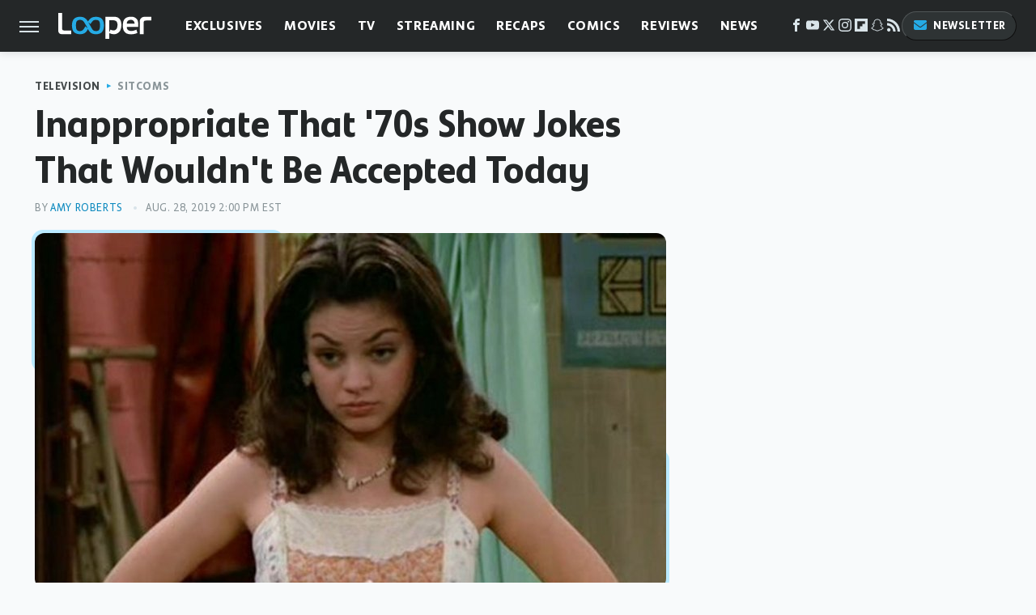

--- FILE ---
content_type: text/html; charset=UTF-8
request_url: https://www.looper.com/164139/inappropriate-that-70s-show-jokes-that-wouldnt-be-accepted-today/
body_size: 23897
content:
<!DOCTYPE html>
<html xmlns="http://www.w3.org/1999/xhtml" lang="en-US">
<head>
            
        <script type="text/javascript" async="async" data-noptimize="1" data-cfasync="false" src="https://scripts.mediavine.com/tags/looper.js"></script>            <link rel="preload" href="/wp-content/themes/unified/css/article.looper.min.css?design=3&v=1761058487" as="style"><link rel="preload" href="https://www.looper.com/img/gallery/inappropriate-that-70s-show-jokes-that-wouldnt-be-accepted-today/intro-1567014941.jpg" as="image">
<link class="preloadFont" rel="preload" href="https://www.looper.com/font/bonnie-semicondensed-bold-ff.woff2" as="font" crossorigin>
<link class="preloadFont" rel="preload" href="https://www.looper.com/font/bonnie-bold-ff.woff2" as="font" crossorigin>
<link class="preloadFont" rel="preload" href="https://www.looper.com/font/bonnie-regular-ff.woff2" as="font" crossorigin>

        <link rel="stylesheet" type="text/css" href="/wp-content/themes/unified/css/article.looper.min.css?design=3&v=1761058487" />
        <meta http-equiv="Content-Type" content="text/html; charset=utf8" />
        <meta name="viewport" content="width=device-width, initial-scale=1.0">
        <meta http-equiv="Content-Security-Policy" content="block-all-mixed-content" />
        <meta http-equiv="X-UA-Compatible" content="IE=10" />
        
        
                <meta name="robots" content="max-image-preview:large">
        <meta name="thumbnail" content="https://www.looper.com/img/gallery/inappropriate-that-70s-show-jokes-that-wouldnt-be-accepted-today/intro-1567014941.jpg">
        <title>Inappropriate That '70s Show Jokes That Wouldn't Be Accepted Today</title>
        <meta name='description' content="There are certain jokes in That '70s Show that haven't aged well. If you haven't enjoyed a solid rewatch of the show for a while, then the fact that many of the jokes revolve around sexist, racist, and homophobic ideas can be a little jarring." />
        <meta property="mrf:tags" content="Content Type:Feature;Primary Category:Sitcoms;Category:Television;Category:Sitcoms;Headline Approver:Unknown;Trello Board:" />
        
                <meta property="og:site_name" content="Looper" />
        <meta property="og:title" content="Inappropriate That '70s Show Jokes That Wouldn't Be Accepted Today - Looper">
        <meta property="og:image" content="https://www.looper.com/img/gallery/inappropriate-that-70s-show-jokes-that-wouldnt-be-accepted-today/intro-1567014941.jpg" />
        <meta property="og:description" content="There are certain jokes in That '70s Show that haven't aged well. If you haven't enjoyed a solid rewatch of the show for a while, then the fact that many of the jokes revolve around sexist, racist, and homophobic ideas can be a little jarring.">
        <meta property="og:type" content="article">
        <meta property="og:url" content="https://www.looper.com/164139/inappropriate-that-70s-show-jokes-that-wouldnt-be-accepted-today/">
                <meta name="twitter:title" content="Inappropriate That '70s Show Jokes That Wouldn't Be Accepted Today - Looper">
        <meta name="twitter:description" content="There are certain jokes in That '70s Show that haven't aged well. If you haven't enjoyed a solid rewatch of the show for a while, then the fact that many of the jokes revolve around sexist, racist, and homophobic ideas can be a little jarring.">
        <meta name="twitter:site" content="@looper">
        <meta name="twitter:card" content="summary_large_image">
        <meta name="twitter:image" content="https://www.looper.com/img/gallery/inappropriate-that-70s-show-jokes-that-wouldnt-be-accepted-today/intro-1567014941.jpg">
            <meta property="article:published_time" content="2019-08-28T18:00:27+00:00" />
    <meta property="article:modified_time" content="2019-08-28T18:00:27+00:00" />
    <meta property="article:author" content="Amy Roberts" />
        
        <link rel="shortcut icon" href="https://www.looper.com/img/looper-favicon-448x448.png">
        <link rel="icon" href="https://www.looper.com/img/looper-favicon-448x448.png">
        <link rel="canonical" href="https://www.looper.com/164139/inappropriate-that-70s-show-jokes-that-wouldnt-be-accepted-today/"/>
        <link rel="alternate" type="application/rss+xml" title="Sitcoms - Looper" href="https://www.looper.com/category/sitcoms/feed/" />

        
        <script type="application/ld+json">{"@context":"http:\/\/schema.org","@type":"Article","mainEntityOfPage":{"@type":"WebPage","@id":"https:\/\/www.looper.com\/164139\/inappropriate-that-70s-show-jokes-that-wouldnt-be-accepted-today\/","url":"https:\/\/www.looper.com\/164139\/inappropriate-that-70s-show-jokes-that-wouldnt-be-accepted-today\/","breadcrumb":{"@type":"BreadcrumbList","itemListElement":[{"@type":"ListItem","position":1,"item":{"@id":"https:\/\/www.looper.com\/category\/television\/","name":"Television"}},{"@type":"ListItem","position":2,"item":{"@id":"https:\/\/www.looper.com\/category\/sitcoms\/","name":"Sitcoms"}}]}},"isAccessibleForFree":true,"headline":"Inappropriate That '70s Show Jokes That Wouldn't Be Accepted Today","image":{"@type":"ImageObject","url":"https:\/\/www.looper.com\/img\/gallery\/inappropriate-that-70s-show-jokes-that-wouldnt-be-accepted-today\/intro-1567014941.jpg","height":438,"width":780},"datePublished":"2019-08-28T18:00:27+00:00","dateModified":"2019-08-28T18:00:27+00:00","author":[{"@type":"Person","name":"Amy Roberts","description":"Amy is a pop culture obsessive who celebrates all things camp, kitsch, and wonderful \u2013 from celebrity gossip and dark Hollywood secrets to the untapped trivia of forgotten '90s hits and the vast filmographies of cult filmmakers like Takashi Miike, John Waters, and Todd Solondz. Having started her career as a music journalist for publications like Clash Magazine and Kerrang, she moved on to write about movies, TV, and celebrity culture as a staff writer for Bustle.","url":"https:\/\/www.looper.com\/author\/amyroberts\/","knowsAbout":["Cult Movies","LGBTQ+ Culture","Trash TV"],"alumniOf":{"@type":"Organization","name":"Liverpool John Moores University"}}],"publisher":{"@type":"Organization","address":{"@type":"PostalAddress","streetAddress":"11787 Lantern Road #201","addressLocality":"Fishers","addressRegion":"IN","postalCode":"46038","addressCountry":"US"},"contactPoint":{"@type":"ContactPoint","telephone":"(908) 514-8038","contactType":"customer support","email":"staff@looper.com"},"publishingPrinciples":"https:\/\/www.looper.com\/policies\/","@id":"https:\/\/www.looper.com\/","name":"Looper","url":"https:\/\/www.looper.com\/","logo":{"@type":"ImageObject","url":"https:\/\/www.looper.com\/img\/looper-meta-image-1280x720.png","caption":"Looper Logo"},"description":"The latest film and TV news, movie trailers, exclusive interviews, reviews, as well as informed opinions on everything Hollywood has to offer.","sameAs":["https:\/\/www.facebook.com\/LooperMoviesTV","https:\/\/www.youtube.com\/c\/looper","https:\/\/twitter.com\/looper","https:\/\/www.instagram.com\/looperhq","https:\/\/flipboard.com\/@Looper","https:\/\/story.snapchat.com\/p\/94e00f7f-3dd0-4ebf-9d73-e13e781b2462","https:\/\/subscribe.looper.com\/newsletter"]},"description":"There are certain jokes in That '70s Show that haven't aged well. If you haven't enjoyed a solid rewatch of the show for a while, then the fact that many of the jokes revolve around sexist, racist, and homophobic ideas can be a little jarring."}</script>
                </head>
<body>
<div id="wrapper">
    <div class="page-wrap">
        <header id="header" class="">
            <div class="nav-drop">
                <div class="jcf-scrollable">
                    <div class="aside-holder">
                                    <nav id="aside-nav">
                <div class="nav-top">
                    <div class="logo">
                        <a href="/" class="logo-holder">
                            <img src="https://www.looper.com/img/Looper-Logo-RGB-Negative.svg" alt="Looper" width="115" height="34">
                        </a>
                        <a href="#" class="nav-opener close"></a>
                    </div>
                </div>
                
                <ul class="main-nav"><li class="navlink navlink-exclusives"><a href="/category/exclusives/">Exclusives</a><input type="checkbox" id="subnav-button-exclusives"><label for="subnav-button-exclusives"></label><ul class="main-nav"><li class="subnavlink navlink-exclusives-interviews"><a href="/category/exclusives-interviews/">Interviews</a></li><li class="subnavlink navlink-opinion"><a href="/category/opinion/">Opinion</a></li></ul></li><li class="navlink navlink-movies"><a href="/category/movies/">Movies</a><input type="checkbox" id="subnav-button-movies"><label for="subnav-button-movies"></label><ul class="main-nav"><li class="subnavlink navlink-action-and-adventure"><a href="/category/action-and-adventure/">Action & Adventure Movies</a></li><li class="subnavlink navlink-animation"><a href="/category/animation/">Animation Movies</a></li><li class="subnavlink navlink-comedy-movies"><a href="/category/comedy-movies/">Comedy Movies</a></li><li class="subnavlink navlink-documentary"><a href="/category/documentary/">Documentaries</a></li><li class="subnavlink navlink-drama"><a href="/category/drama/">Drama Movies</a></li><li class="subnavlink navlink-fantasy"><a href="/category/fantasy/">Fantasy Movies</a></li><li class="subnavlink navlink-history-movies"><a href="/category/history-movies/">History Movies</a></li><li class="subnavlink navlink-horror-and-thriller"><a href="/category/horror-and-thriller/">Horror & Thriller</a></li><li class="subnavlink navlink-romance"><a href="/category/romance/">Romance Movies</a></li><li class="subnavlink navlink-science-fiction"><a href="/category/science-fiction/">Science Fiction Movies</a></li></ul></li><li class="navlink navlink-television"><a href="/category/television/">TV</a><input type="checkbox" id="subnav-button-television"><label for="subnav-button-television"></label><ul class="main-nav"><li class="subnavlink navlink-reality-tv"><a href="/category/reality-tv/">Reality TV</a></li><li class="subnavlink navlink-talk-shows"><a href="/category/talk-shows/">Talk Shows</a></li><li class="subnavlink navlink-sitcoms"><a href="/category/sitcoms/">Sitcoms</a></li><li class="subnavlink navlink-anime"><a href="/category/anime/">Anime Shows</a></li><li class="subnavlink navlink-cartoons"><a href="/category/cartoons/">Cartoon Shows</a></li><li class="subnavlink navlink-tv-dramas"><a href="/category/tv-dramas/">TV Dramas</a></li><li class="subnavlink navlink-variety-shows"><a href="/category/variety-shows/">Variety Shows</a></li><li class="subnavlink navlink-game-shows"><a href="/category/game-shows/">Game Shows</a></li><li class="subnavlink navlink-miniseries"><a href="/category/miniseries/">Miniseries</a></li><li class="subnavlink navlink-docuseries"><a href="/category/docuseries/">Docuseries</a></li></ul></li><li class="navlink navlink-streaming"><a href="/category/streaming/">Streaming</a><input type="checkbox" id="subnav-button-streaming"><label for="subnav-button-streaming"></label><ul class="main-nav"><li class="subnavlink navlink-netflix"><a href="/category/netflix/">Netflix</a></li><li class="subnavlink navlink-hulu"><a href="/category/hulu/">Hulu</a></li><li class="subnavlink navlink-amazon-prime"><a href="/category/amazon-prime/">Amazon Prime</a></li><li class="subnavlink navlink-disney-plus"><a href="/category/disney-plus/">Disney+</a></li><li class="subnavlink navlink-hbo-max"><a href="/category/hbo-max/">HBO Max</a></li><li class="subnavlink navlink-peacock"><a href="/category/peacock/">Peacock</a></li><li class="subnavlink navlink-apple-tv"><a href="/category/apple-tv/">Apple TV</a></li><li class="subnavlink navlink-paramount-plus"><a href="/category/paramount-plus/">Paramount+</a></li></ul></li><li class="navlink navlink-recaps"><a href="/category/recaps/">Recaps</a></li><li class="navlink navlink-comics"><a href="/category/comics/">Comics</a><input type="checkbox" id="subnav-button-comics"><label for="subnav-button-comics"></label><ul class="main-nav"><li class="subnavlink navlink-marvel"><a href="/category/marvel/">Marvel</a></li><li class="subnavlink navlink-dc"><a href="/category/dc/">DC</a></li></ul></li><li class="navlink navlink-reviews"><a href="/category/reviews/">Reviews</a><input type="checkbox" id="subnav-button-reviews"><label for="subnav-button-reviews"></label><ul class="main-nav"><li class="subnavlink navlink-movie-reviews"><a href="/category/movie-reviews/">Movie Reviews</a></li><li class="subnavlink navlink-tv-reviews"><a href="/category/tv-reviews/">TV Reviews</a></li></ul></li><li class="navlink navlink-news"><a href="/category/news/">News</a><input type="checkbox" id="subnav-button-news"><label for="subnav-button-news"></label><ul class="main-nav"><li class="subnavlink navlink-movie-news"><a href="/category/movie-news/">Movie News</a></li><li class="subnavlink navlink-tv-news"><a href="/category/tv-news/">TV News</a></li></ul></li><li class="navlink navlink-features"><a href="/category/features/">Features</a></li></ul>        <ul class="social-buttons">
            <li><a href="http://www.facebook.com/LooperMoviesTV" target="_blank" title="Facebook" aria-label="Facebook"><svg class="icon"><use xlink:href="#facebook"></use></svg></a></li><li><a href="https://www.youtube.com/c/looper" target="_blank" title="YouTube" aria-label="YouTube"><svg class="icon"><use xlink:href="#youtube"></use></svg></a></li><li><a href="https://twitter.com/looper" target="_blank" title="Twitter" aria-label="Twitter"><svg class="icon"><use xlink:href="#twitter"></use></svg></a></li><li><a href="https://www.instagram.com/looperhq" target="_blank" title="Instagram" aria-label="Instagram"><svg class="icon"><use xlink:href="#instagram"></use></svg></a></li><li><a href="https://flipboard.com/@Looper" target="_blank" title="Flipboard" aria-label="Flipboard"><svg class="icon"><use xlink:href="#flipboard"></use></svg></a></li><li><a href="https://story.snapchat.com/p/94e00f7f-3dd0-4ebf-9d73-e13e781b2462" target="_blank" title="Snapchat" aria-label="Snapchat"><svg class="icon"><use xlink:href="#snapchat"></use></svg></a></li><li><a href="/feed/" target="_blank" title="RSS" aria-label="RSS"><svg class="icon"><use xlink:href="#rss"></use></svg></a></li>
            
            <li class="menu-btn newsletter-btn"><a href="https://subscribe.looper.com/newsletter?utm_source=looper&utm_medium=side-nav" target="_blank" title="Newsletter" aria-label="Newsletter"><svg class="icon"><use xlink:href="#revue"></use></svg>Newsletter</a></li>
        </ul>            <ul class="info-links">
                <li class="info-link first-info-link"><a href="/about/">About</a></li>
                <li class="info-link"><a href="/policies/">Editorial Policies</a></li>
                <li class="info-link"><a href="/reviews-policy-guidelines/">Reviews Policy</a></li>
                
                <li class="info-link"><a href="https://www.looper.com/privacy-policy/" target="_blank">Privacy Policy</a></a>
                <li class="info-link"><a href="https://www.static.com/terms" target="_blank">Terms of Use</a></li>
            </ul>
            </nav>                        <div class="nav-bottom">
                            <span class="copyright-info">&copy; 2026                                <a href="https://www.static.com/" target="_blank">Static Media</a>. All Rights Reserved
                            </span>
                        </div>
                    </div>
                </div>
            </div>
            <div id="bg"></div>
         
            <div id="header-container">
                <div id="hamburger-holder">
                    <div class="hamburger nav-opener"></div>
                </div>

                    <div id="logo" class="top-nav-standard">
        <a href="/"><img src="https://www.looper.com/img/Looper-Logo-RGB-Negative.svg" alt="Looper" width="115" height="34"></a>
    </div>
                <div id="logo-icon" class="top-nav-scrolled">
                    <a href="/" >
                        <img src="https://www.looper.com/img/Looper-Icon-RGB-Color.svg" alt="Looper" width="41" height="23">                    </a>
                </div>

                <div id="top-nav-title" class="top-nav-scrolled">Inappropriate That '70s Show Jokes That Wouldn't Be Accepted Today</div>

                            <div id="top-nav" class="top-nav-standard">
                <nav id="top-nav-holder">
                    
                    <a href="/category/exclusives/" class="navlink-exclusives">Exclusives</a>
<a href="/category/movies/" class="navlink-movies">Movies</a>
<a href="/category/television/" class="navlink-television">TV</a>
<a href="/category/streaming/" class="navlink-streaming">Streaming</a>
<a href="/category/recaps/" class="navlink-recaps">Recaps</a>
<a href="/category/comics/" class="navlink-comics">Comics</a>
<a href="/category/reviews/" class="navlink-reviews">Reviews</a>
<a href="/category/news/" class="navlink-news">News</a>
<a href="/category/features/" class="navlink-features">Features</a>

                </nav>
            </div>                <svg width="0" height="0" class="hidden">
            <symbol version="1.1" xmlns="http://www.w3.org/2000/svg" viewBox="0 0 16 16" id="rss">
    <path d="M2.13 11.733c-1.175 0-2.13 0.958-2.13 2.126 0 1.174 0.955 2.122 2.13 2.122 1.179 0 2.133-0.948 2.133-2.122-0-1.168-0.954-2.126-2.133-2.126zM0.002 5.436v3.067c1.997 0 3.874 0.781 5.288 2.196 1.412 1.411 2.192 3.297 2.192 5.302h3.080c-0-5.825-4.739-10.564-10.56-10.564zM0.006 0v3.068c7.122 0 12.918 5.802 12.918 12.932h3.076c0-8.82-7.176-16-15.994-16z"></path>
</symbol>
        <symbol xmlns="http://www.w3.org/2000/svg" viewBox="0 0 512 512" id="twitter">
    <path d="M389.2 48h70.6L305.6 224.2 487 464H345L233.7 318.6 106.5 464H35.8L200.7 275.5 26.8 48H172.4L272.9 180.9 389.2 48zM364.4 421.8h39.1L151.1 88h-42L364.4 421.8z"></path>
</symbol>
        <symbol xmlns="http://www.w3.org/2000/svg" viewBox="0 0 32 32" id="facebook">
    <path d="M19 6h5V0h-5c-3.86 0-7 3.14-7 7v3H8v6h4v16h6V16h5l1-6h-6V7c0-.542.458-1 1-1z"></path>
</symbol>
        <symbol xmlns="http://www.w3.org/2000/svg" viewBox="0 0 32 32" id="flipboard">
    <path d="M0 0v32h32V0zm25.6 12.8h-6.4v6.4h-6.4v6.4H6.4V6.4h19.2z"></path>
</symbol>
        <symbol xmlns="http://www.w3.org/2000/svg" viewBox="0 0 32 32" id="instagram">
    <path d="M16 2.881c4.275 0 4.781.019 6.462.094 1.563.069 2.406.331 2.969.55a4.952 4.952 0 011.837 1.194 5.015 5.015 0 011.2 1.838c.219.563.481 1.412.55 2.969.075 1.688.094 2.194.094 6.463s-.019 4.781-.094 6.463c-.069 1.563-.331 2.406-.55 2.969a4.94 4.94 0 01-1.194 1.837 5.02 5.02 0 01-1.837 1.2c-.563.219-1.413.481-2.969.55-1.688.075-2.194.094-6.463.094s-4.781-.019-6.463-.094c-1.563-.069-2.406-.331-2.969-.55a4.952 4.952 0 01-1.838-1.194 5.02 5.02 0 01-1.2-1.837c-.219-.563-.481-1.413-.55-2.969-.075-1.688-.094-2.194-.094-6.463s.019-4.781.094-6.463c.069-1.563.331-2.406.55-2.969a4.964 4.964 0 011.194-1.838 5.015 5.015 0 011.838-1.2c.563-.219 1.412-.481 2.969-.55 1.681-.075 2.188-.094 6.463-.094zM16 0c-4.344 0-4.887.019-6.594.094-1.7.075-2.869.35-3.881.744-1.056.412-1.95.956-2.837 1.85a7.833 7.833 0 00-1.85 2.831C.444 6.538.169 7.7.094 9.4.019 11.113 0 11.656 0 16s.019 4.887.094 6.594c.075 1.7.35 2.869.744 3.881.413 1.056.956 1.95 1.85 2.837a7.82 7.82 0 002.831 1.844c1.019.394 2.181.669 3.881.744 1.706.075 2.25.094 6.594.094s4.888-.019 6.594-.094c1.7-.075 2.869-.35 3.881-.744 1.05-.406 1.944-.956 2.831-1.844s1.438-1.781 1.844-2.831c.394-1.019.669-2.181.744-3.881.075-1.706.094-2.25.094-6.594s-.019-4.887-.094-6.594c-.075-1.7-.35-2.869-.744-3.881a7.506 7.506 0 00-1.831-2.844A7.82 7.82 0 0026.482.843C25.463.449 24.301.174 22.601.099c-1.712-.081-2.256-.1-6.6-.1z"></path>
    <path d="M16 7.781c-4.537 0-8.219 3.681-8.219 8.219s3.681 8.219 8.219 8.219 8.219-3.681 8.219-8.219A8.221 8.221 0 0016 7.781zm0 13.55a5.331 5.331 0 110-10.663 5.331 5.331 0 010 10.663zM26.462 7.456a1.919 1.919 0 11-3.838 0 1.919 1.919 0 013.838 0z"></path>
</symbol>
         <symbol xmlns="http://www.w3.org/2000/svg" viewBox="0 0 448 512" id="linkedin">
    <path d="M100.3 448H7.4V148.9h92.9zM53.8 108.1C24.1 108.1 0 83.5 0 53.8a53.8 53.8 0 0 1 107.6 0c0 29.7-24.1 54.3-53.8 54.3zM447.9 448h-92.7V302.4c0-34.7-.7-79.2-48.3-79.2-48.3 0-55.7 37.7-55.7 76.7V448h-92.8V148.9h89.1v40.8h1.3c12.4-23.5 42.7-48.3 87.9-48.3 94 0 111.3 61.9 111.3 142.3V448z"/>
</symbol>
        <symbol xmlns="http://www.w3.org/2000/svg" viewBox="0 0 300 300" id="muckrack">
    <path d="M 0 0 L 0 300 L 300 300 L 300 0 L 0 0 z M 200.86328 96.025391 C 210.72578 96.000391 220.65 95.999609 229 96.099609 C 256.4 96.099609 269.69922 116.40078 269.69922 136.30078 C 269.59922 149.30078 264.00078 161.99961 252.80078 169.59961 C 252.80078 169.59961 252 170.29961 249.5 171.09961 L 268.19922 204.5 L 267.40039 209.5 L 236.80078 209.5 L 219.69922 174.5 L 202.69922 174.5 L 202.69922 209.5 L 173.09961 209.5 L 173.09961 96.099609 C 181.19961 96.099609 191.00078 96.050391 200.86328 96.025391 z M 29.599609 96.400391 L 40.5 96.400391 L 94.099609 145.5 L 147.5 96.400391 L 158.90039 96.400391 L 158.90039 209.59961 L 129.30078 209.59961 L 129.30078 150.5 L 95.699219 180 L 92.300781 180 L 59.199219 150.5 L 59.199219 209.59961 L 29.599609 209.59961 L 29.599609 96.400391 z M 202.80078 120.59961 L 202.80078 150.30078 L 228.59961 150.30078 C 236.79961 150.30078 240.90039 142.29922 240.90039 135.19922 C 240.90039 127.99922 236.99961 120.59961 228.59961 120.59961 L 202.80078 120.59961 z "></path>
</symbol>
        <symbol xmlns="http://www.w3.org/2000/svg" viewBox="0 0 32 32" id="youtube">
    <path d="M31.681 9.6s-.313-2.206-1.275-3.175C29.187 5.15 27.825 5.144 27.2 5.069c-4.475-.325-11.194-.325-11.194-.325h-.012s-6.719 0-11.194.325c-.625.075-1.987.081-3.206 1.356C.631 7.394.325 9.6.325 9.6s-.319 2.588-.319 5.181v2.425c0 2.587.319 5.181.319 5.181s.313 2.206 1.269 3.175c1.219 1.275 2.819 1.231 3.531 1.369 2.563.244 10.881.319 10.881.319s6.725-.012 11.2-.331c.625-.075 1.988-.081 3.206-1.356.962-.969 1.275-3.175 1.275-3.175s.319-2.587.319-5.181v-2.425c-.006-2.588-.325-5.181-.325-5.181zM12.694 20.15v-8.994l8.644 4.513-8.644 4.481z"></path>
</symbol>
        <symbol xmlns="http://www.w3.org/2000/svg" viewBox="0 0 512 512" id="pinterest">
    <g>
    <path d="M220.646,338.475C207.223,408.825,190.842,476.269,142.3,511.5
            c-14.996-106.33,21.994-186.188,39.173-270.971c-29.293-49.292,3.518-148.498,65.285-124.059
            c76.001,30.066-65.809,183.279,29.38,202.417c99.405,19.974,139.989-172.476,78.359-235.054
            C265.434-6.539,95.253,81.775,116.175,211.161c5.09,31.626,37.765,41.22,13.062,84.884c-57.001-12.65-74.005-57.6-71.822-117.533
            c3.53-98.108,88.141-166.787,173.024-176.293c107.34-12.014,208.081,39.398,221.991,140.376
            c15.67,113.978-48.442,237.412-163.23,228.529C258.085,368.704,245.023,353.283,220.646,338.475z">
    </path>
    </g>
</symbol>
        <symbol xmlns="http://www.w3.org/2000/svg" viewBox="0 0 32 32" id="tiktok">
    <path d="M 22.472559,-3.8146973e-6 C 23.000559,4.5408962 25.535059,7.2481962 29.941559,7.5361962 v 5.1073998 c -2.5536,0.2496 -4.7905,-0.5856 -7.3922,-2.1601 v 9.5523 c 0,12.1348 -13.2292004,15.927 -18.5478004,7.2291 -3.4177,-5.597 -1.3248,-15.4181 9.6387004,-15.8117 v 5.3857 c -0.8352,0.1344 -1.728,0.3456 -2.5441,0.6241 -2.4384004,0.8256 -3.8209004,2.3712 -3.4369004,5.0977 0.7392,5.2226 10.3204004,6.7682 9.5235004,-3.4369 V 0.00959619 h 5.2898 z" />
</symbol>
        <symbol xmlns="http://www.w3.org/2000/svg" viewBox="0 0 32 32" id="twitch">
    <path d="M3 0l-3 5v23h8v4h4l4-4h5l9-9v-19h-27zM26 17l-5 5h-5l-4 4v-4h-6v-18h20v13z"></path><path d="M19 8h3v8h-3v-8z"></path><path d="M13 8h3v8h-3v-8z"></path>
</symbol>
        <symbol xmlns="http://www.w3.org/2000/svg" viewBox="0 0 512 512" id="snapchat">
    <path d="M496.926,366.6c-3.373-9.176-9.8-14.086-17.112-18.153-1.376-.806-2.641-1.451-3.72-1.947-2.182-1.128-4.414-2.22-6.634-3.373-22.8-12.09-40.609-27.341-52.959-45.42a102.889,102.889,0,0,1-9.089-16.12c-1.054-3.013-1-4.724-.248-6.287a10.221,10.221,0,0,1,2.914-3.038c3.918-2.591,7.96-5.22,10.7-6.993,4.885-3.162,8.754-5.667,11.246-7.44,9.362-6.547,15.909-13.5,20-21.278a42.371,42.371,0,0,0,2.1-35.191c-6.2-16.318-21.613-26.449-40.287-26.449a55.543,55.543,0,0,0-11.718,1.24c-1.029.224-2.059.459-3.063.72.174-11.16-.074-22.94-1.066-34.534-3.522-40.758-17.794-62.123-32.674-79.16A130.167,130.167,0,0,0,332.1,36.443C309.515,23.547,283.91,17,256,17S202.6,23.547,180,36.443a129.735,129.735,0,0,0-33.281,26.783c-14.88,17.038-29.152,38.44-32.673,79.161-.992,11.594-1.24,23.435-1.079,34.533-1-.26-2.021-.5-3.051-.719a55.461,55.461,0,0,0-11.717-1.24c-18.687,0-34.125,10.131-40.3,26.449a42.423,42.423,0,0,0,2.046,35.228c4.105,7.774,10.652,14.731,20.014,21.278,2.48,1.736,6.361,4.24,11.246,7.44,2.641,1.711,6.5,4.216,10.28,6.72a11.054,11.054,0,0,1,3.3,3.311c.794,1.624.818,3.373-.36,6.6a102.02,102.02,0,0,1-8.94,15.785c-12.077,17.669-29.363,32.648-51.434,44.639C32.355,348.608,20.2,352.75,15.069,366.7c-3.868,10.528-1.339,22.506,8.494,32.6a49.137,49.137,0,0,0,12.4,9.387,134.337,134.337,0,0,0,30.342,12.139,20.024,20.024,0,0,1,6.126,2.741c3.583,3.137,3.075,7.861,7.849,14.78a34.468,34.468,0,0,0,8.977,9.127c10.019,6.919,21.278,7.353,33.207,7.811,10.776.41,22.989.881,36.939,5.481,5.778,1.91,11.78,5.605,18.736,9.92C194.842,480.951,217.707,495,255.973,495s61.292-14.123,78.118-24.428c6.907-4.24,12.872-7.9,18.489-9.758,13.949-4.613,26.163-5.072,36.939-5.481,11.928-.459,23.187-.893,33.206-7.812a34.584,34.584,0,0,0,10.218-11.16c3.434-5.84,3.348-9.919,6.572-12.771a18.971,18.971,0,0,1,5.753-2.629A134.893,134.893,0,0,0,476.02,408.71a48.344,48.344,0,0,0,13.019-10.193l.124-.149C498.389,388.5,500.708,376.867,496.926,366.6Zm-34.013,18.277c-20.745,11.458-34.533,10.23-45.259,17.137-9.114,5.865-3.72,18.513-10.342,23.076-8.134,5.617-32.177-.4-63.239,9.858-25.618,8.469-41.961,32.822-88.038,32.822s-62.036-24.3-88.076-32.884c-31-10.255-55.092-4.241-63.239-9.858-6.609-4.563-1.24-17.211-10.341-23.076-10.739-6.907-24.527-5.679-45.26-17.075-13.206-7.291-5.716-11.8-1.314-13.937,75.143-36.381,87.133-92.552,87.666-96.719.645-5.046,1.364-9.014-4.191-14.148-5.369-4.96-29.189-19.7-35.8-24.316-10.937-7.638-15.748-15.264-12.2-24.638,2.48-6.485,8.531-8.928,14.879-8.928a27.643,27.643,0,0,1,5.965.67c12,2.6,23.659,8.617,30.392,10.242a10.749,10.749,0,0,0,2.48.335c3.6,0,4.86-1.811,4.612-5.927-.768-13.132-2.628-38.725-.558-62.644,2.84-32.909,13.442-49.215,26.04-63.636,6.051-6.932,34.484-36.976,88.857-36.976s82.88,29.92,88.931,36.827c12.611,14.421,23.225,30.727,26.04,63.636,2.071,23.919.285,49.525-.558,62.644-.285,4.327,1.017,5.927,4.613,5.927a10.648,10.648,0,0,0,2.48-.335c6.745-1.624,18.4-7.638,30.4-10.242a27.641,27.641,0,0,1,5.964-.67c6.386,0,12.4,2.48,14.88,8.928,3.546,9.374-1.24,17-12.189,24.639-6.609,4.612-30.429,19.343-35.8,24.315-5.568,5.134-4.836,9.1-4.191,14.149.533,4.228,12.511,60.4,87.666,96.718C468.629,373.011,476.119,377.524,462.913,384.877Z"></path>
</symbol>
        <symbol xmlns="http://www.w3.org/2000/svg" viewBox="0 0 192 192" id="threads">
    <path d="M141.537 88.9883C140.71 88.5919 139.87 88.2104 139.019 87.8451C137.537 60.5382 122.616 44.905 97.5619 44.745C97.4484 44.7443 97.3355 44.7443 97.222 44.7443C82.2364 44.7443 69.7731 51.1409 62.102 62.7807L75.881 72.2328C81.6116 63.5383 90.6052 61.6848 97.2286 61.6848C97.3051 61.6848 97.3819 61.6848 97.4576 61.6855C105.707 61.7381 111.932 64.1366 115.961 68.814C118.893 72.2193 120.854 76.925 121.825 82.8638C114.511 81.6207 106.601 81.2385 98.145 81.7233C74.3247 83.0954 59.0111 96.9879 60.0396 116.292C60.5615 126.084 65.4397 134.508 73.775 140.011C80.8224 144.663 89.899 146.938 99.3323 146.423C111.79 145.74 121.563 140.987 128.381 132.296C133.559 125.696 136.834 117.143 138.28 106.366C144.217 109.949 148.617 114.664 151.047 120.332C155.179 129.967 155.42 145.8 142.501 158.708C131.182 170.016 117.576 174.908 97.0135 175.059C74.2042 174.89 56.9538 167.575 45.7381 153.317C35.2355 139.966 29.8077 120.682 29.6052 96C29.8077 71.3178 35.2355 52.0336 45.7381 38.6827C56.9538 24.4249 74.2039 17.11 97.0132 16.9405C119.988 17.1113 137.539 24.4614 149.184 38.788C154.894 45.8136 159.199 54.6488 162.037 64.9503L178.184 60.6422C174.744 47.9622 169.331 37.0357 161.965 27.974C147.036 9.60668 125.202 0.195148 97.0695 0H96.9569C68.8816 0.19447 47.2921 9.6418 32.7883 28.0793C19.8819 44.4864 13.2244 67.3157 13.0007 95.9325L13 96L13.0007 96.0675C13.2244 124.684 19.8819 147.514 32.7883 163.921C47.2921 182.358 68.8816 191.806 96.9569 192H97.0695C122.03 191.827 139.624 185.292 154.118 170.811C173.081 151.866 172.51 128.119 166.26 113.541C161.776 103.087 153.227 94.5962 141.537 88.9883ZM98.4405 129.507C88.0005 130.095 77.1544 125.409 76.6196 115.372C76.2232 107.93 81.9158 99.626 99.0812 98.6368C101.047 98.5234 102.976 98.468 104.871 98.468C111.106 98.468 116.939 99.0737 122.242 100.233C120.264 124.935 108.662 128.946 98.4405 129.507Z" />
</symbol>
        <symbol xmlns="http://www.w3.org/2000/svg" viewBox="0 0 512 512" id="bluesky">
    <path d="M111.8 62.2C170.2 105.9 233 194.7 256 242.4c23-47.6 85.8-136.4 144.2-180.2c42.1-31.6 110.3-56 110.3 21.8c0 15.5-8.9 130.5-14.1 149.2C478.2 298 412 314.6 353.1 304.5c102.9 17.5 129.1 75.5 72.5 133.5c-107.4 110.2-154.3-27.6-166.3-62.9l0 0c-1.7-4.9-2.6-7.8-3.3-7.8s-1.6 3-3.3 7.8l0 0c-12 35.3-59 173.1-166.3 62.9c-56.5-58-30.4-116 72.5-133.5C100 314.6 33.8 298 15.7 233.1C10.4 214.4 1.5 99.4 1.5 83.9c0-77.8 68.2-53.4 110.3-21.8z"/>
</symbol>
        <symbol xmlns="http://www.w3.org/2000/svg" viewBox="0 0 618 478" id="google">
    <path d="M617.84 456.59C617.82 467.86 608.68 477 597.41 477.02H20.43C9.16 477 0.02 467.86 0 456.59V20.43C0.02 9.16 9.16 0.02 20.43 0H597.41C608.68 0.02 617.82 9.16 617.84 20.43V456.59ZM516.79 342.6V302.74C516.79 301.26 515.59 300.06 514.11 300.06H335.02V345.46H514.11C515.61 345.44 516.82 344.2 516.79 342.7C516.79 342.67 516.79 342.64 516.79 342.6ZM544.02 256.35V216.31C544.04 214.83 542.86 213.61 541.38 213.59C541.37 213.59 541.35 213.59 541.34 213.59H335.02V258.99H541.34C542.79 259.02 543.99 257.86 544.02 256.41C544.02 256.36 544.02 256.32 544.02 256.27V256.36V256.35ZM516.79 170.1V129.88C516.79 128.4 515.59 127.2 514.11 127.2H335.02V172.6H514.11C515.56 172.58 516.74 171.42 516.79 169.97V170.11V170.1ZM180.59 218.08V258.93H239.6C234.74 283.9 212.77 302.01 180.59 302.01C144.24 300.72 115.81 270.2 117.11 233.84C118.34 199.3 146.05 171.59 180.59 170.36C196.12 170.1 211.13 175.97 222.35 186.7L253.49 155.6C233.78 137.06 207.65 126.88 180.59 127.18C120.42 127.18 71.64 175.96 71.64 236.13C71.64 296.3 120.42 345.08 180.59 345.08C240.76 345.08 285 300.82 285 238.49C284.96 231.59 284.39 224.69 283.27 217.88L180.59 218.06V218.08Z"/>
</symbol>
        <symbol id="website" viewBox="0 0 17 17" xmlns="http://www.w3.org/2000/svg">
    <path fill-rule="evenodd" clip-rule="evenodd" d="M1.91041 1.47245C3.56879 -0.185927 6.25755 -0.185927 7.91592 1.47245L10.9186 4.47521C12.577 6.13361 12.577 8.82231 10.9186 10.4807C10.5041 10.8954 9.83185 10.8954 9.41728 10.4807C9.00271 10.0661 9.00271 9.39389 9.41728 8.97932C10.2465 8.15019 10.2465 6.80573 9.41728 5.97659L6.41454 2.97383C5.58535 2.14465 4.24097 2.14465 3.41178 2.97383C2.58261 3.80302 2.58261 5.1474 3.41178 5.97659L4.16248 6.72728C4.57708 7.14185 4.57707 7.81407 4.16248 8.22864C3.74789 8.64321 3.07569 8.64321 2.6611 8.22864L1.91041 7.47796C0.252031 5.81959 0.252031 3.13083 1.91041 1.47245ZM7.91592 5.9766C8.33049 6.39116 8.33049 7.06339 7.91592 7.47796C7.08678 8.3072 7.08678 9.65155 7.91592 10.4807L10.9186 13.4835C11.7479 14.3127 13.0922 14.3127 13.9215 13.4835C14.7506 12.6543 14.7506 11.3099 13.9215 10.4807L13.1708 9.73C12.7561 9.31544 12.7561 8.64321 13.1708 8.22864C13.5854 7.81407 14.2575 7.81407 14.6722 8.22864L15.4228 8.97932C17.0812 10.6377 17.0812 13.3265 15.4228 14.9849C13.7645 16.6433 11.0757 16.6433 9.41728 14.9849L6.41455 11.9822C4.75618 10.3238 4.75618 7.63498 6.41455 5.9766C6.82912 5.562 7.50135 5.562 7.91592 5.9766Z"/>
</symbol>
            <symbol xmlns="http://www.w3.org/2000/svg" viewBox="0 0 512 512" id="revue">
        <path d="M48 64C21.5 64 0 85.5 0 112c0 15.1 7.1 29.3 19.2 38.4L236.8 313.6c11.4 8.5 27 8.5 38.4 0L492.8 150.4c12.1-9.1 19.2-23.3 19.2-38.4c0-26.5-21.5-48-48-48H48zM0 176V384c0 35.3 28.7 64 64 64H448c35.3 0 64-28.7 64-64V176L294.4 339.2c-22.8 17.1-54 17.1-76.8 0L0 176z"/>
    </symbol>
        
        
        
        <symbol xmlns="http://www.w3.org/2000/svg" viewBox="0 0 16 16" id="advertise">
            <g clip-path="url(#clip0_1911_5435)">
            <path fill-rule="evenodd" clip-rule="evenodd" d="M12 1.40497L2.26973 4.27073L0 2.34144V12.6558L2.26967 10.7271L3.84476 11.191V14.1933C3.84529 15.229 4.55813 16.067 5.43904 16.0676H9.23405C9.67247 16.0682 10.0745 15.8571 10.3609 15.5183C10.6488 15.1814 10.8284 14.709 10.8278 14.1932V13.2478L12 13.593V1.40497ZM5.09306 14.5997C5.00434 14.4935 4.95039 14.3537 4.94986 14.1932V11.5168L9.72281 12.9219V14.1932C9.72227 14.3537 9.66885 14.4935 9.5796 14.5997C9.48985 14.7047 9.37052 14.7676 9.23409 14.7676H5.4391C5.30214 14.7676 5.18281 14.7047 5.09306 14.5997Z" />
            <path d="M13 1.11045L17 -0.067627V15.0654L13 13.8875V1.11045Z" />
            </g>
            <defs>
            <clipPath id="clip0_1911_5435">
            <rect width="16" height="16" fill="white"/>
            </clipPath>
            </defs>
        </symbol>
    
</svg>                    <nav id="social-nav-holder" class="top-nav-standard">
        <ul class="social-buttons">
            <li><a href="http://www.facebook.com/LooperMoviesTV" target="_blank" title="Facebook" aria-label="Facebook"><svg class="icon"><use xlink:href="#facebook"></use></svg></a></li><li><a href="https://www.youtube.com/c/looper" target="_blank" title="YouTube" aria-label="YouTube"><svg class="icon"><use xlink:href="#youtube"></use></svg></a></li><li><a href="https://twitter.com/looper" target="_blank" title="Twitter" aria-label="Twitter"><svg class="icon"><use xlink:href="#twitter"></use></svg></a></li><li><a href="https://www.instagram.com/looperhq" target="_blank" title="Instagram" aria-label="Instagram"><svg class="icon"><use xlink:href="#instagram"></use></svg></a></li><li><a href="https://flipboard.com/@Looper" target="_blank" title="Flipboard" aria-label="Flipboard"><svg class="icon"><use xlink:href="#flipboard"></use></svg></a></li><li><a href="https://story.snapchat.com/p/94e00f7f-3dd0-4ebf-9d73-e13e781b2462" target="_blank" title="Snapchat" aria-label="Snapchat"><svg class="icon"><use xlink:href="#snapchat"></use></svg></a></li><li><a href="/feed/" target="_blank" title="RSS" aria-label="RSS"><svg class="icon"><use xlink:href="#rss"></use></svg></a></li>
            
            <li class="menu-btn newsletter-btn"><a href="https://subscribe.looper.com/newsletter?utm_source=looper&utm_medium=top-nav" target="_blank" title="Newsletter" aria-label="Newsletter"><svg class="icon"><use xlink:href="#revue"></use></svg>Newsletter</a></li>
        </ul>
    </nav>
                                <div id="top-nav-share" class="top-nav-scrolled"></div>
	                        </div>
            <div id="is-tablet"></div>
            <div id="is-mobile"></div>
        </header>
<main id="main" role="main" class="infinite gallery" data-post-type="articles">
    <div class="holder">
        <div id="content" class="article">
            

            <article class="news-post">
    
    
    <ul class="breadcrumbs">
<li>
<a href="/category/television/">Television</a> </li>
<li>
<a href="/category/sitcoms/">Sitcoms</a> </li>
</ul>
                <div class="news-article">
                <h1 class="title-gallery" data-post-id="164139" id="title-gallery" data-author="Amy Roberts" data-category="sitcoms" data-content_type="Feature" data-mod_date="2019-08-28" data-layout="Infinite" data-post_id="164139" data-pub_date="2019-08-28" data-day="Wednesday" data-dayhour="Wednesday-2PM" data-pubhour="2PM" data-num_slides="13" data-num_words="2800" data-pitcher="Unknown" data-trello_board="" data-intent="Legacy" data-ideation="Legacy" data-importanttopic="False">Inappropriate That '70s Show Jokes That Wouldn't Be Accepted Today</h1>
            </div>

    
                <div class="news-article">
                
                                <div class="byline-container">
                    <div class="byline-text-wrap">
                        <span class="byline-by">By</span> <a href="/author/amyroberts/" class="byline-author">Amy Roberts</a>
                        
                        <span class="byline-slash"></span>
                        <span class="byline-timestamp">
                            <time datetime="2019-08-28T18:00:27+00:00">Aug. 28, 2019 2:00 pm EST</time></span>
                        
                    </div>
                    
                </div>
                                <div class="slide-key image-holder gallery-image-holder credit-image-wrap lead-image-holder" data-post-url="https://www.looper.com/164139/inappropriate-that-70s-show-jokes-that-wouldnt-be-accepted-today/" data-post-title="Inappropriate That '70s Show jokes that wouldn't be accepted today" data-slide-num="0" data-post-id="164139">
                                             <picture id="p4345f930fca53423222ef2babdcd31aa">
                        
                        <img class="gallery-image " src="https://www.looper.com/img/gallery/inappropriate-that-70s-show-jokes-that-wouldnt-be-accepted-today/intro-1567014941.jpg" data-slide-url="https://www.looper.com/164139/inappropriate-that-70s-show-jokes-that-wouldnt-be-accepted-today/" data-post-id="164139" data-slide-num="0" data-slide-title="Inappropriate That '70s Show jokes that wouldn't be accepted today: " width="780" height="439" alt="that 70s show fantasy sequence">
                    </picture>
                    
                    </div>
				            <div class="columns-holder ">
                
                
                <p>Full of killer burns, easy to watch, and stacked with <em>it's-that-guy!</em> cameos, <em>That '70s Show</em> remains a breezy binge-watch option to throw on when you want to get away from the horrors of the modern world. Except it's sometimes too easy for the modern world to creep back in while you're watching, especially when there are certain jokes in <em>That '70s Show</em> that haven't aged well. If you haven't enjoyed a solid rewatch of the show for a while, then the fact that many of the jokes revolve around sexist, racist, and homophobic ideas can be a little jarring. </p>
<p>It's important to remember that many of these jokes are likely an attempt to reflect the attitudes of the '70s. But what they actually occasionally achieve is a reflection of just how many of these attitudes persisted in the late '90s and early '00s, when the show was on the air. If <em>That '70s Show</em> were to debut today, you can bet that none of these jokes would be accepted without a social media frenzy of protest.</p>
<p>Slam some <a href="https://www.grunge.com/74199/untold-truth-led-zeppelin/" target="_blank">Led Zeppelin</a> in the eight-track and meet us in your parents' basement, because we need to talk about all the inappropriate <em>That '70s Show</em> jokes that wouldn't be accepted today.</p>

            </div>
            </div>

            <div class="news-article">
                
                <h2 class="">Fez is a walking racist punchline</h2>
                                <div class="slide-key image-holder gallery-image-holder credit-image-wrap " data-post-url="https://www.looper.com/164139/inappropriate-that-70s-show-jokes-that-wouldnt-be-accepted-today/" data-post-title="Inappropriate That '70s Show jokes that wouldn't be accepted today" data-slide-num="1" data-post-id="164139">
                                             <picture id="p1a5717cc25294af5fddb6a9afe3533fe">
                        
                        <img class="gallery-image " src="https://www.looper.com/img/gallery/inappropriate-that-70s-show-jokes-that-wouldnt-be-accepted-today/fez-is-a-walking-racist-punchline-1567012592.jpg" data-slide-url="https://www.looper.com/164139/inappropriate-that-70s-show-jokes-that-wouldnt-be-accepted-today/" data-post-id="164139" data-slide-num="1" data-slide-title="Inappropriate That '70s Show jokes that wouldn't be accepted today: Fez is a walking racist punchline" width="780" height="439" alt="fez that 70s show shouting">
                    </picture>
                    
                    </div>
				            <div class="columns-holder ">
                <p>With a name that stands for Foreign Exchange Student, Fez's entire schtick throughout <em>That '70s Show</em> is just that he's mysteriously, and stereotypically, foreign. Dip into just about any episode and you'll find some and possibly all of the following jokes: Fez talks funny! Fez wants to be American but doesn't understand America! Fez is a perversely horny sexual predator! Fez has no money! Fez might get deported! Cue the laugh track, right?</p>
<p>His character plays into just about every heinous stereotype that persists about immigrants in America, and apparently that was totally cool to everyone in the late '90s. Part of that might be down to how conspicuously vague the show is regarding Fez's actual background. In doing so, the comedy slings cheap barbs at the character's general foreignness and avoids slinging specific barbs directly at actual nations, cultures, and communities. Because, you know, <em>that would be racist</em>.  </p>
<p>With heightened sensitivity surrounding the rights of immigrants and the ways in which they're represented by the media, the episodic onslaught of jokes directed at how distinctly un-American Fez is would simply be inappropriate today. </p>

            </div>
            </div>

            <div class="news-article">
                
                <h2 class="">Fez suggests he should sexually assault Angie</h2>
                                <div class="slide-key image-holder gallery-image-holder credit-image-wrap " data-post-url="https://www.looper.com/164139/inappropriate-that-70s-show-jokes-that-wouldnt-be-accepted-today/" data-post-title="Inappropriate That '70s Show jokes that wouldn't be accepted today" data-slide-num="2" data-post-id="164139">
                                             <picture id="p3b65154a13373b7cb9f1c0f007c6c624">
                        
                        <img class="gallery-image " src="https://www.looper.com/img/gallery/inappropriate-that-70s-show-jokes-that-wouldnt-be-accepted-today/fez-suggests-he-should-sexually-assault-angie-1567012592.jpg" data-slide-url="https://www.looper.com/164139/inappropriate-that-70s-show-jokes-that-wouldnt-be-accepted-today/" data-post-id="164139" data-slide-num="2" data-slide-title="Inappropriate That '70s Show jokes that wouldn't be accepted today: Fez suggests he should sexually assault Angie" width="780" height="439" alt="fez suggests dark room switch to kelso">
                    </picture>
                    
                    </div>
				            <div class="columns-holder ">
                <p>With modern movements like #MeToo and Time's Up heightening awareness about what consent is and definitely isn't, most people have at least a basic understanding of what constitutes sexual assault. For whatever reason, people were less clued up about it in the '90s, which might be why <em>That '70s Show</em> thought Fez suggesting he should rape Kelso's girlfriend is an unabashed laugh riot. </p>
<p>In the season 7 episode "2000 Light Years from Home," Kelso is struggling to figure out ways to break up with his girlfriend Angie. But it's fine because Fez has a great idea that apparently serves everyone's interests: Kelso will make love to Angie "in a dark room" and will excuse himself halfway through, at which point Fez will come in, pretend to be Kelso, and "finish the job." It's a real knee slapper of a joke, folks!</p>
<p>Because Kelso is six feet of stupid, he isn't in the least bit alarmed by his best friend's suggestion, but he's not convinced it'll help him either. "The dark room switch," as Fez confidently calls it as though this is a totally normal everyday thing, is thankfully not even attempted. However, it unfortunately wasn't the only time sexual assault was used as an inappropriate punchline on the show.</p>

            </div>
            </div>

            <div class="news-article">
                
                <h2 class="">Hyde's heritage is played for laughs</h2>
                                <div class="slide-key image-holder gallery-image-holder credit-image-wrap " data-post-url="https://www.looper.com/164139/inappropriate-that-70s-show-jokes-that-wouldnt-be-accepted-today/" data-post-title="Inappropriate That '70s Show jokes that wouldn't be accepted today" data-slide-num="3" data-post-id="164139">
                                             <picture id="p9d8b9dfa7325540b46a5d14dd82286ad">
                        
                        <img class="gallery-image " src="https://www.looper.com/img/gallery/inappropriate-that-70s-show-jokes-that-wouldnt-be-accepted-today/hydes-heritage-is-played-for-laughs-1567012592.jpg" data-slide-url="https://www.looper.com/164139/inappropriate-that-70s-show-jokes-that-wouldnt-be-accepted-today/" data-post-id="164139" data-slide-num="3" data-slide-title="Inappropriate That '70s Show jokes that wouldn't be accepted today: Hyde's heritage is played for laughs" width="780" height="439" alt="Eric kitty and hyde's biological dad that 70s show">
                    </picture>
                    
                    </div>
				            <div class="columns-holder ">
                <p>Another season 7 clanger arrives during the episode "Let's Spend the Night Together," wherein Hyde finally meets his biological father and — try to contain your laughter — he turns out to be African-American. This results in a number of jokes at the expense of the Formans, who act like they've never met a black person before, but it feels less about poking fun at the Formans as it does having an opportunity to make jokes about race. </p>
<p>The absolute worst of these jokes come directly from Hyde, who revels in the newfound identity of his biological father. In a bid to convince his friends of the resemblance between himself and his father, he reels off a list of stereotypical jokes about African Americans and reasons that his dad's ethnicity explains a few things about him. Specifically, Hyde's "'fro" and his "suspicion of the Man." Awkwardly, he also makes an inappropriate crack about how his mother must have been relieved when he "came out white" at birth, so as not to arouse the suspicions of her white boyfriend at the time. </p>
<p>It's all made the more culturally insensitive by the fact that these jokes are being delivered by Danny Masterson, an actor who is very much Caucasian. Suffice it to say, these jokes sit especially uneasy at a time when the whitewashing of media is repeatedly being contested.</p>

            </div>
            </div>

            <div class="news-article">
                
                <h2 class="">Eric's manliness is mocked</h2>
                                <div class="slide-key image-holder gallery-image-holder credit-image-wrap " data-post-url="https://www.looper.com/164139/inappropriate-that-70s-show-jokes-that-wouldnt-be-accepted-today/" data-post-title="Inappropriate That '70s Show jokes that wouldn't be accepted today" data-slide-num="4" data-post-id="164139">
                                             <picture id="pc95b86207c9bf2150d3fe5a3865c0ba9">
                        
                        <img class="gallery-image " src="https://www.looper.com/img/gallery/inappropriate-that-70s-show-jokes-that-wouldnt-be-accepted-today/erics-manliness-is-mocked-1567012592.jpg" loading="lazy" data-slide-url="https://www.looper.com/164139/inappropriate-that-70s-show-jokes-that-wouldnt-be-accepted-today/" data-post-id="164139" data-slide-num="4" data-slide-title="Inappropriate That '70s Show jokes that wouldn't be accepted today: Eric's manliness is mocked" width="780" height="439" alt="that 70s show eric burger job">
                    </picture>
                    
                    </div>
				            <div class="columns-holder ">
                <p>In recent years there's been a rising sentiment that people are sick of seeing <a href="https://www.nytimes.com/2018/04/12/learning/lesson-plans/boys-to-men-teaching-and-learning-about-masculinity-in-an-age-of-change.html" target="_blank">masculine identity portrayed in a limiting, specific way</a>. For decades, pop culture appeared to perpetuate the idea that boys could only truly become men once they transformed into rugged, emotionless brutes who chug beer, love sports, and never talk about their feelings or (heaven forbid) <em>cry</em>. </p>
<p>Throughout <em>That '70s Show</em> it's a running joke that because Eric is skinny, emotional, and intelligent on top of being a major nerd and bad at sports, he's somehow inferior to his male peers and less of a man. His dad calls him a sissy (a term that's definitely inappropriate today), his friends think it makes him easily "whipped" by his girlfriend Donna, and even she mocks his masculinity. </p>
<p>Obviously you can throw this one into the but-people-were-like-that-in-that-'70s pile, along with a few other outdated attitudes highlighted in the show, but <em>That '70s Show</em> rarely makes a point against this idea. And you know what? Eric might do dumb things sometimes, but he wasn't any less of a man because he was bad at basketball or cried about breaking up with Donna. </p>

            </div>
            </div>

            <div class="news-article">
                
                <h2 class="">Eric is confronted by sexual stereotypes</h2>
                                <div class="slide-key image-holder gallery-image-holder credit-image-wrap " data-post-url="https://www.looper.com/164139/inappropriate-that-70s-show-jokes-that-wouldnt-be-accepted-today/" data-post-title="Inappropriate That '70s Show jokes that wouldn't be accepted today" data-slide-num="5" data-post-id="164139">
                                             <picture id="p376979fa4e8aa8e9cb657197984e1e2d">
                        
                        <img class="gallery-image " src="https://www.looper.com/img/gallery/inappropriate-that-70s-show-jokes-that-wouldnt-be-accepted-today/eric-is-confronted-by-sexual-stereotypes-1567012592.jpg" loading="lazy" data-slide-url="https://www.looper.com/164139/inappropriate-that-70s-show-jokes-that-wouldnt-be-accepted-today/" data-post-id="164139" data-slide-num="5" data-slide-title="Inappropriate That '70s Show jokes that wouldn't be accepted today: Eric is confronted by sexual stereotypes" width="780" height="439" alt="eric gay kiss that 70s show">
                    </picture>
                    
                    </div>
				            <div class="columns-holder ">
                <p>The '70s were an incredible time for the LGBT movement. Following the <a href="https://www.stonewall.org.uk/about-us/news/stonewall-uprising-50-years-lgbt-history" target="_blank">Stonewall Riots of 1969</a>, the early years of the decade saw fresh laws prohibiting queer discrimination, openly gay people like Harvey Milk were elected into political office, and homosexuality was removed from the list of psychiatric disorders. But you wouldn't know any of that from watching "Eric's Buddy," the one episode of <em>That '70s Show</em> which explores LGBT issues.</p>
<p>In it, Eric makes friends with a rich, popular kid called Buddy (Joseph Gordon Levitt) and the two enjoy a bromance for the ages — right up until Buddy makes an inappropriate move on his new pal which provokes nothing short of pure horror from Eric. The show treats Buddy's sexuality as a bombshell of a punchline, saving the reveal for well over the halfway point of the episode for maximum chuckles.</p>
<p>The episode's outdated approach means that Buddy's queerness is presented as stereotypically predatory, with another of the main punchlines centering around how Eric, who isn't traditionally masculine, is obviously confused for being a gay man by his new friend. Eric gets over his gay panic by the credits and decides to continue being Buddy's science partner, which is (cue applause) truly big of him. </p>
<p>Not only is the episode tokenistic, but it also woefully mishandles the representation of gay people during a critical period in their fight for equality.</p>

            </div>
            </div>

            <div class="news-article">
                
                <h2 class="">Eric becomes a woman</h2>
                                <div class="slide-key image-holder gallery-image-holder credit-image-wrap " data-post-url="https://www.looper.com/164139/inappropriate-that-70s-show-jokes-that-wouldnt-be-accepted-today/" data-post-title="Inappropriate That '70s Show jokes that wouldn't be accepted today" data-slide-num="6" data-post-id="164139">
                                             <picture id="p9257775f1b4df4a9ac91933473ac995a">
                        
                        <img class="gallery-image " src="https://www.looper.com/img/gallery/inappropriate-that-70s-show-jokes-that-wouldnt-be-accepted-today/eric-becomes-a-woman-1567012592.jpg" loading="lazy" data-slide-url="https://www.looper.com/164139/inappropriate-that-70s-show-jokes-that-wouldnt-be-accepted-today/" data-post-id="164139" data-slide-num="6" data-slide-title="Inappropriate That '70s Show jokes that wouldn't be accepted today: Eric becomes a woman" width="780" height="439" alt="eric as a woman that 70s show">
                    </picture>
                    
                    </div>
				            <div class="columns-holder ">
                <p>You might be forgiven for thinking that an episode titled "Battle of the Sexists" would have at least a little self-awareness when addressing sexist attitudes. Sadly, you'd be wrong. In this episode, the ongoing inappropriate joke is that Eric is so deeply un-masculine that his girlfriend keeps beating him at sports. The only voice of reason concerning this attitude (which was archaic even for the '70s) is Kitty telling her son that sports with a romantic partner should be about having fun, not about winning. Or, you know, reinforcing gender stereotypes.</p>
<p>Regardless, the biggest punchline of the episode comes in the form of a fantasy sequence in which Eric is revealed to be a woman complete with a pretty dress, jewelry, and a face full of makeup after Donna unequivocally beats him at air hockey. It's a cheap joke that relies on the antiquated idea that women are the weaker and inferior gender. </p>
<p>But the worst part of the joke comes when Eric inexplicably grows a pair of breasts after agreeing that it's okay for Donna to beat him at sports, and it's seriously <em>laughs galore</em>. Sexist tropes aside, this joke rests especially uneasily at a time when gender politics (including those of the transgender and non-binary community) remain such hot topics of conversation. A throwaway punchline about the inferiority of a dude in a dress definitely wouldn't fly in the current climate. </p>

            </div>
            </div>

            <div class="news-article">
                
                <h2 class="">Jackie's only valued for her looks</h2>
                                <div class="slide-key image-holder gallery-image-holder credit-image-wrap " data-post-url="https://www.looper.com/164139/inappropriate-that-70s-show-jokes-that-wouldnt-be-accepted-today/" data-post-title="Inappropriate That '70s Show jokes that wouldn't be accepted today" data-slide-num="7" data-post-id="164139">
                                             <picture id="pb8ce705955283474ad3f0bcaf940fe02">
                        
                        <img class="gallery-image " src="https://www.looper.com/img/gallery/inappropriate-that-70s-show-jokes-that-wouldnt-be-accepted-today/jackie-should-be-silenced-1567012592.jpg" loading="lazy" data-slide-url="https://www.looper.com/164139/inappropriate-that-70s-show-jokes-that-wouldnt-be-accepted-today/" data-post-id="164139" data-slide-num="7" data-slide-title="Inappropriate That '70s Show jokes that wouldn't be accepted today: Jackie's only valued for her looks" width="780" height="438" alt="jackie in bikini that 70s show">
                    </picture>
                    
                    </div>
				            <div class="columns-holder ">
                <p><em>That '70s Show</em> is full of inappropriate jokes that rely on the objectification of women. This is, after all, a show which features a point-of-view perspective of Eric ogling the breasts of his girlfriend's mom within just a few minutes of the pilot episode. The crux of this extended joke can be found in the season five episode "What is and What Should Never Be." </p>
<p>In it, Eric continues to be mortified that Hyde is dating Jackie, a girl he's found annoying and repulsive since day one. However, Hyde is determined to convince his friend that Jackie is <em>totally</em> hot and thus worth putting up with. Eric isn't swayed and even suggests that if he and Jackie were trapped on a desert island together that "murder-suicide" would be the only acceptable outcome.</p>
<p>However, Hyde finally succeeds in convincing Eric by suggesting he picture Jackie in a tiny bikini with music playing so loud as to drown out her apparently insufferable voice. "My God, she is hot!" Eric says as the audience howls and applauds. It's a joke that reduces Jackie to the human equivalent of a <em>Penthouse</em> centerfold, and you can bet that most women would have plenty to say about that now. </p>

            </div>
            </div>

            <div class="news-article">
                
                <h2 class="">Every joke about 'Big Rhonda'</h2>
                                <div class="slide-key image-holder gallery-image-holder credit-image-wrap " data-post-url="https://www.looper.com/164139/inappropriate-that-70s-show-jokes-that-wouldnt-be-accepted-today/" data-post-title="Inappropriate That '70s Show jokes that wouldn't be accepted today" data-slide-num="8" data-post-id="164139">
                                             <picture id="p4ff1f07d2ce1fe5e69f26eacd28ab96c">
                        
                        <img class="gallery-image " src="https://www.looper.com/img/gallery/inappropriate-that-70s-show-jokes-that-wouldnt-be-accepted-today/every-joke-about-big-rhonda-1567012592.jpg" loading="lazy" data-slide-url="https://www.looper.com/164139/inappropriate-that-70s-show-jokes-that-wouldnt-be-accepted-today/" data-post-id="164139" data-slide-num="8" data-slide-title="Inappropriate That '70s Show jokes that wouldn't be accepted today: Every joke about 'Big Rhonda'" width="780" height="439" alt="big rhonda eating that 70s show">
                    </picture>
                    
                    </div>
				            <div class="columns-holder ">
                <p>From the second she's first introduced in the season 4 premiere "It's a Wonderful Life," Rhonda's supreme unattractiveness is established. She's tall, wears glasses, and is kind of a dork. She's a ludicrously strong, big girl with a loud voice who regularly complains about how hungry she is. Crucially, she's also depicted by a very pretty actress in a fat suit. The bottom line? None of the traits that the show suggests make her repulsive are actually considered so in the real world. </p>
<p>But <em>That '70s Show</em> runs with the idea anyway. Across six episodes, Big Rhonda is an awkward love interest for Fez and all of his friends are perplexed by the relationship. They crack jokes about how much space she takes up, how much food she eats (she's a county champion at hot dog eating), and how she can crush men at wrestling. Jackie even suggests that a beauty makeover is completely out of the question and says, "Pretty? Oh, honey. Maybe you can learn some jokes or something?"</p>
<p>Taking such repeated swings at a young woman's inability to conform to heterosexual beauty standards is something that would definitely be recognized as inappropriate today. And especially not when the actress portraying the character looks to be wearing a (weirdly small) fat suit to do so. You only need to look at the <a href="https://www.thecut.com/2018/07/insatiable-netflix-backlash-response.html" target="_blank">backlash that Netflix's "fat shaming" comedy <em>Insatiable</em> received</a> to see that's the case.  </p>

            </div>
            </div>

            <div class="news-article">
                
                <h2 class="">Eric's Taxi Driver phase</h2>
                                <div class="slide-key image-holder gallery-image-holder credit-image-wrap " data-post-url="https://www.looper.com/164139/inappropriate-that-70s-show-jokes-that-wouldnt-be-accepted-today/" data-post-title="Inappropriate That '70s Show jokes that wouldn't be accepted today" data-slide-num="9" data-post-id="164139">
                                             <picture id="p9bf49646d971b91a57a436655b310dd8">
                        
                        <img class="gallery-image " src="https://www.looper.com/img/gallery/inappropriate-that-70s-show-jokes-that-wouldnt-be-accepted-today/erics-taxi-driver-phase-1567012592.jpg" loading="lazy" data-slide-url="https://www.looper.com/164139/inappropriate-that-70s-show-jokes-that-wouldnt-be-accepted-today/" data-post-id="164139" data-slide-num="9" data-slide-title="Inappropriate That '70s Show jokes that wouldn't be accepted today: Eric's Taxi Driver phase" width="780" height="439" alt="eric and red hunting that 70s show">
                    </picture>
                    
                    </div>
				            <div class="columns-holder ">
                <p>Regardless of where you stand on the gun control debate, most people will likely agree that now is not the time for inappropriate jokes about using a gun to commit mass murder. It's clear that this particular joke likely had perfectly innocent intentions at the time and is directed more as a pop culture reference. Regardless, it has not aged well. </p>
<p>In the season 2 episode "Hunting," Eric surprises Red by showcasing some serious shooting skills while on a hunting trip together. As this is the first and only time Red has seen his son handling a weapon, he's naturally curious as to how this "dumbass" has managed to pick up such skills. Eric's response that it's thanks to his "<em><a href="https://www.looper.com/162460/the-ending-of-taxi-driver-explained/" target="_blank">Taxi Driver</a></em> phase" is more than a little disturbing. </p>
<p>It's one thing to celebrate Martin Scorsese's masterpiece, but it's another to suggest it within the context of a young man learning how to use a weapon. Being adept at shooting a gun thanks to idolizing a misanthropic murderer like Travis Bickle? That's an idea that's gotten a lot less funny over the years.</p>

            </div>
            </div>

            <div class="news-article">
                
                <h2 class="">Every joke about Laurie being promiscuous</h2>
                                <div class="slide-key image-holder gallery-image-holder credit-image-wrap " data-post-url="https://www.looper.com/164139/inappropriate-that-70s-show-jokes-that-wouldnt-be-accepted-today/" data-post-title="Inappropriate That '70s Show jokes that wouldn't be accepted today" data-slide-num="10" data-post-id="164139">
                                             <picture id="p033a399b0c0c4dc72fb23675927c02a1">
                        
                        <img class="gallery-image " src="https://www.looper.com/img/gallery/inappropriate-that-70s-show-jokes-that-wouldnt-be-accepted-today/every-joke-about-laurie-being-promiscuous-1567012592.jpg" loading="lazy" data-slide-url="https://www.looper.com/164139/inappropriate-that-70s-show-jokes-that-wouldnt-be-accepted-today/" data-post-id="164139" data-slide-num="10" data-slide-title="Inappropriate That '70s Show jokes that wouldn't be accepted today: Every joke about Laurie being promiscuous" width="780" height="439" alt="Laurie feeding kelso that 70s show">
                    </picture>
                    
                    </div>
				            <div class="columns-holder ">
                <p>The first few seasons of <em><a href="https://www.looper.com/53926/cast-70s-show-looks-like-today/" target="_blank">That '70s Show</a></em> are an outrageous free-for-all of inappropriate jokes aimed squarely at what a colossal tramp Eric's sister Laurie is. Though there are plenty of gags that suggest Laurie is satanic and that she was was even legitimately "born with a tail" which was cut off at birth, the overriding punchline that hovers over the character throughout the show is that she likes to have lots of sex with lots of men.</p>
<p>Like Fez's foreignness, Laurie's exploits as a single, actively sexual woman completely define her character, and not in a good way. The jokes that surround Laurie's proclivities insinuate that her lifestyle makes her gross, untrustworthy, and a bit of a failure. All of which wouldn't be so bad if only every young male character on the show wasn't depicted as simply dying to get as "busy" as Laurie. Regardless, they all drag her for it when they should be high-fiving her. </p>
<p>It's a tiresome double standard, and one that most modern audiences would be savvy enough to spot if the show were to premiere today. After all, most modern attitudes support sexual exploration so long it's enjoyed safely, healthily, and isn't hurting anyone. All of which, for the most part, could be said about Laurie. Except for one thing...</p>

            </div>
            </div>

            <div class="news-article">
                
                <h2 class="">Laurie has non-consensual sex with Kelso</h2>
                                <div class="slide-key image-holder gallery-image-holder credit-image-wrap " data-post-url="https://www.looper.com/164139/inappropriate-that-70s-show-jokes-that-wouldnt-be-accepted-today/" data-post-title="Inappropriate That '70s Show jokes that wouldn't be accepted today" data-slide-num="11" data-post-id="164139">
                                             <picture id="p51ecc3e0532d34509f0acc3a720f61bb">
                        
                        <img class="gallery-image " src="https://www.looper.com/img/gallery/inappropriate-that-70s-show-jokes-that-wouldnt-be-accepted-today/laurie-has-non-consensual-sex-with-kelso-1567012592.jpg" loading="lazy" data-slide-url="https://www.looper.com/164139/inappropriate-that-70s-show-jokes-that-wouldnt-be-accepted-today/" data-post-id="164139" data-slide-num="11" data-slide-title="Inappropriate That '70s Show jokes that wouldn't be accepted today: Laurie has non-consensual sex with Kelso" width="780" height="439" alt="laurie seduces kelso that 70s show">
                    </picture>
                    
                    </div>
				            <div class="columns-holder ">
                <p>In modern comedy, the trope of <a href="https://www.youtube.com/watch?v=uc6QxD2_yQw" target="_blank">male rape being used as a comedic punchline</a> is thankfully one that is challenged by most audiences who recognize that sexual violence isn't hilarious. And that doesn't change when it's a guy whose consent is being violated, rather than a woman. </p>
<p>In the season 2 episode "Red's Last Day," however, the show tries to frame Laurie sexually assaulting Kelso as a tremendous comedic victory. Laurie approaches Kelso in his van and refuses to accept that he doesn't want to have sex with her. She straddles him, ignores his pleas to stop, and closes the door, after which we hear his objections eventually change to enthusiastic acceptance. Hyde even pulls up a lawn chair so he can sit outside and enjoy the spectacle. Hey, what are friends for?</p>
<p>Later on, Kelso reveals that he feels "violated" by Laurie who "took advantage" of him. But also, that he unequivocally loved it. It's an inappropriate, deeply outdated depiction of sexual assault which not only undermines the actual trauma of such an experience, but also perpetuates the <a href="https://www.bitchmedia.org/article/male-rape-no-joke%E2%80%94-pop-culture-often-treats-it-way" target="_blank">myth that it's impossible for women to rape men</a>. Thankfully, it's a myth that's finally being challenged by audiences and in pop culture depictions of such acts, too. </p>

            </div>
            </div>

            <div class="news-article">
                
                <h2 class="">Eric is attacked at a feminist protest</h2>
                                <div class="slide-key image-holder gallery-image-holder credit-image-wrap " data-post-url="https://www.looper.com/164139/inappropriate-that-70s-show-jokes-that-wouldnt-be-accepted-today/" data-post-title="Inappropriate That '70s Show jokes that wouldn't be accepted today" data-slide-num="12" data-post-id="164139">
                                             <picture id="p22844ec09fd82481c288d09b4bdaea5d">
                        
                        <img class="gallery-image " src="https://www.looper.com/img/gallery/inappropriate-that-70s-show-jokes-that-wouldnt-be-accepted-today/eric-is-attacked-at-a-feminist-protest-1567012592.jpg" loading="lazy" data-slide-url="https://www.looper.com/164139/inappropriate-that-70s-show-jokes-that-wouldnt-be-accepted-today/" data-post-id="164139" data-slide-num="12" data-slide-title="Inappropriate That '70s Show jokes that wouldn't be accepted today: Eric is attacked at a feminist protest" width="780" height="439" alt="eric attacked by feminists that 70s show">
                    </picture>
                    
                    </div>
				            <div class="columns-holder ">
                <p>In the season 7 episode "Let's Spend the Night Together," Eric joins his girlfriend Donna at a protest organized by <a href="http://content.time.com/time/specials/packages/article/0,28804,2088114_2087975_2087967,00.html" target="_blank">Take Back the Night</a>, an organization started in the '70s to protest the violence that women can experience in public spaces at night. Apparently, Eric supporting the cause as a proud feminist ally is a punchline in and of itself, as the zingers come thick and fast concerning his enthusiasm for the rights of women.</p>
<p>Eric and Donna decide that this protest is the perfect time and place to enjoy some public sex. In plain view of the protestors, no less. It all goes down exactly how you'd imagine, with Eric being mistaken for a creep and the protestors chasing him down, stripping him naked, and writing "pig" on his head. The entire joke undermines the continued need for such protests, but on top of that, the depiction of feminists as an unreasonable "angry mob" whose prime objective is to simply attack innocent men is particularly inappropriate. Especially when considering that that <a href="https://nypost.com/2018/09/22/metoo-has-morphed-into-a-career-destroying-angry-mob/" target="_blank">#MeToo movement was described as an "angry mob"</a> by various critics not long ago.</p>

            </div>
            </div>

    
</article>                        
            <div class="under-art" data-post-url="https://www.looper.com/164139/inappropriate-that-70s-show-jokes-that-wouldnt-be-accepted-today/" data-post-title="Inappropriate That '70s Show Jokes That Wouldn't Be Accepted Today"> 
                <h2 class="section-header">Recommended</h2>
                <input type="hidden" class="next-article-url" value="https://www.looper.com/160705/the-funniest-red-forman-quotes-from-that-70s-show/"/>
                                <div class="zergnet-widget" id="zergnet-widget-32069" data-lazyload="2000" data-no-snippet>
                    <div class="loading-more">
    <svg xmlns="http://www.w3.org/2000/svg" viewBox="0 0 100 100" preserveAspectRatio="xMidYMid" width="40" height="40" style="shape-rendering: auto; background: transparent;" xmlns:xlink="http://www.w3.org/1999/xlink"><g><path style="transform:scale(0.9);transform-origin:50px 50px" stroke-linecap="round" d="M24.3 30C11.4 30 5 43.3 5 50s6.4 20 19.3 20c19.3 0 32.1-40 51.4-40 C88.6 30 95 43.3 95 50s-6.4 20-19.3 20C56.4 70 43.6 30 24.3 30z" stroke-dasharray="215.53469970703125 41.054228515625" stroke-width="8" stroke="#25abe5" fill="none">
    <animate values="0;256.58892822265625" keyTimes="0;1" dur="1.1764705882352942s" repeatCount="indefinite" attributeName="stroke-dashoffset"></animate>
        </path><g></g></g><!-- [ldio] generated by https://loading.io -->
    </svg>
</div>
                </div>
        	</div>
                            <script language="javascript" type="text/javascript">
                    setTimeout(function() {
                        var n = document.getElementById("#zergnet-widget-32069");
                        var h = false;
                        if ( n ) {
                            h = n.innerHTML;
                        }
                        if ( h ) {
                            return false;
                        }
                        var zergnet = document.createElement('script');
                        zergnet.type = 'text/javascript'; zergnet.async = true;
                        zergnet.src = '//www.zergnet.com/zerg.js?v=1&id=32069';
                        var znscr = document.getElementsByTagName('script')[0];
                        znscr.parentNode.insertBefore(zergnet, znscr);
                    }, 3500);
                </script>
                           <div id="div-ad-1x1a" class="google-ad-placeholder clear placeholder placeholder-1-1" data-ad-height="any" data-ad-width="any" data-ad-pos="1x1"></div>

        </div>
    </div>
    <div class="sidebar-container">
                <div id="floatingAd">
                    </div>
    </div>
    </main>

</div>
</div>

            
                        <script async src="https://www.googletagmanager.com/gtag/js?id=G-H2Y8FT0M9C"></script>
    <script>
        window.LooperConfig = window.LooperConfig || {};
        window.dataLayer = window.dataLayer || [];
        function gtag(){dataLayer.push(arguments);} 
        gtag('js', new Date());
        window.LooperConfig.ga4tag = "G-H2Y8FT0M9C";
        window.LooperConfig.ga4data = {"author":"Amy Roberts","category":"sitcoms","content_type":"Feature","mod_date":"2019-08-28","layout":"Infinite","post_id":164139,"pub_date":"2019-08-28","day":"Wednesday","dayhour":"Wednesday-2PM","pubhour":"2PM","num_slides":13,"num_words":2800,"pitcher":"Unknown","trello_board":"","intent":"Legacy","ideation":"Legacy","importantTopic":"False"};
        window.LooperConfig.categories = ["Television","Sitcoms"];
        window.LooperReady = function(){
            if ( typeof( window.LooperReadyInside ) !== 'undefined' ) {
                window.LooperReadyInside();
            }
            LooperConfig.params = false;
            try {
                LooperConfig.params = (new URL(document.location)).searchParams;
            } catch( e ) {
                //do nothing
            }
            
            var widgets = document.querySelectorAll(".zergnet-widget");
            var hasWidget = false;
            for ( i = 0; i < widgets.length; i++ ) {
                if ( !hasWidget && LoopGalObj.isVisible(widgets[i]) ) {
                    hasWidget = true;
                }
            }
            if (!hasWidget) {
                LooperConfig['ga4data']["ad_block"] = true;
            } else {
                LooperConfig['ga4data']["ad_block"] = false;
            }

            var validZSource = {"newsletter":"newsletter","flipboard":"flipboard","smartnews":"smartnews","smartnews_sponsored":"smartnews_sponsored","msnsyndicated":"msnsyndicated","newsbreakapp":"newsbreakapp","topbuzz":"topbuzz","zinf_abtest":"zinf_abtest","nexthighlights":"nexthighlights","fb":"fb","fb_ios":"fb_ios","fb_android":"fb_android","gemini":"gemini","facebook_organic":"facebook_organic","gdiscover_sponsored":"gdiscover_sponsored","googlenewsapp":"googlenewsapp","snapchat":"snapchat","dt_app":"dt_app","youtube":"youtube","opera":"opera","aol":"aol"};

            if (window.location.href.indexOf("zsource") !== -1) {
                var vars = {};
                var parts = window.location.href.replace(/[?&]+([^=&]+)=([^&]*)/gi, function (m, key, value) {
                    vars[key] = value.toLowerCase();
                });
                if (typeof( vars['zsource'] !== "undefined") && typeof( validZSource[vars['zsource']] ) !== "undefined") {
                    LooperConfig['zsource'] = validZSource[vars['zsource']];
                    document.cookie = "zsource=" + LooperConfig['zsource'] + "; path=/; max-age=600";
                }
            } else if (document.cookie.indexOf("zsource") !== -1) {
                var cookieval = document.cookie;
                var zsource = "";
                if (cookieval) {
                    var arr = cookieval.split(";");
                    if (arr.length) {
                        for (var i = 0; i < arr.length; i++) {
                            var keyval = arr[i].split("=");
                            if (keyval.length && keyval[0].indexOf("zsource") !== -1) {
                                zsource = keyval[1].trim();
                            }
                        }
                    }
                }
                if (typeof( validZSource[zsource] !== "undefined" )) {
                    LooperConfig['zsource'] = validZSource[zsource];
                }
            }

            if (typeof( LooperConfig['zsource'] ) !== "undefined") {
                LooperConfig['ga4data']["zsource"] = LooperConfig['zsource'];
            }

            // ga4 first view setup
            LooperConfig['ga4data']["first_view"] = false;
            var ga4CookieName = '_ga_H2Y8FT0M9C' ;

            let decodedCookie = decodeURIComponent(document.cookie);
            let decodedCookieArray = decodedCookie.split(';').map((d) => d.trim()).filter((d) => d.substring(0, ga4CookieName.length) === ga4CookieName);
            var isGa4CookiePresent =  decodedCookieArray.length > 0;
            if(!isGa4CookiePresent) {
                LooperConfig['ga4data']["first_view"] = true;
            }
            LooperConfig['ga4data']['send_page_view'] = false;
            
            LooperConfig['ga4data']['view_type'] = Looper.viewType;
            LooperConfig['ga4data']['last_id'] = Looper.lastID;
            LooperConfig['ga4data']['last_url'] = Looper.lastURL;
            LooperConfig['ga4data']['infinite_position'] = 0;
            
            gtag("config", LooperConfig.ga4tag, LooperConfig.ga4data);
            gtag("event", "page_view");
        };
    </script>
                <script type="text/javascript" src="/wp-content/themes/unified/js/loopgal.min.js?v=1763058001"></script>
        <script>
        (function(){
                    var config = {};
        config['v3UI'] = true;

            window.LoopGalObj = new LoopGal( config );
                    window.Looper = new LoopEs();
        if ( typeof( LooperReady ) !== "undefined" ){
            LooperReady();
        }
        })();
        </script>
        
        
        <script>
    (function(){
        !function(){"use strict";function e(e){var t=!(arguments.length>1&&void 0!==arguments[1])||arguments[1],c=document.createElement("script");c.src=e,t?c.type="module":(c.async=!0,c.type="text/javascript",c.setAttribute("nomodule",""));var n=document.getElementsByTagName("script")[0];n.parentNode.insertBefore(c,n)}!function(t,c){!function(t,c,n){var a,o,r;n.accountId=c,null!==(a=t.marfeel)&&void 0!==a||(t.marfeel={}),null!==(o=(r=t.marfeel).cmd)&&void 0!==o||(r.cmd=[]),t.marfeel.config=n;var i="https://sdk.mrf.io/statics";e("".concat(i,"/marfeel-sdk.js?id=").concat(c),!0),e("".concat(i,"/marfeel-sdk.es5.js?id=").concat(c),!1)}(t,c,arguments.length>2&&void 0!==arguments[2]?arguments[2]:{})}(window,3544,{} /*config*/)}();
     })();
</script>
        
    <script async id="ebx" src="https://applets.ebxcdn.com/ebx.js"></script>

            <script>
    window.LooperConfig = window.LooperConfig || {};
    window.LooperConfig.clip = {"readmore":{"text":"Read More: "},"followus":{"text":"Follow Us: ","enabled":0},"visitus":{"text":"Visit Us At: ","enabled":0}};
    
</script>
</body>
</html>